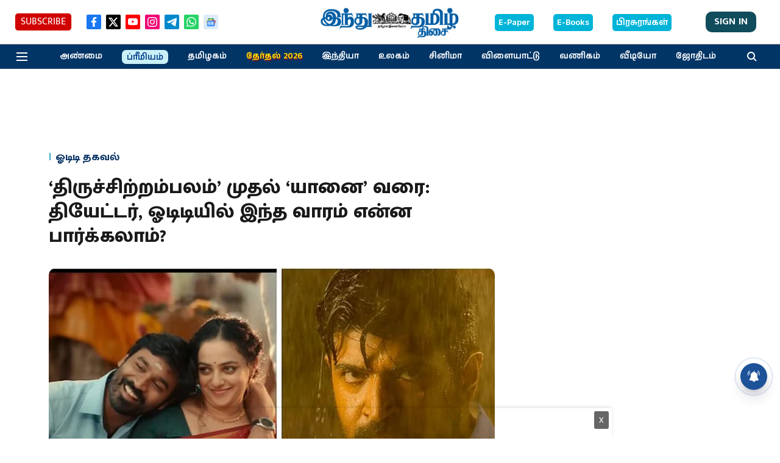

--- FILE ---
content_type: text/html; charset=utf-8
request_url: https://www.google.com/recaptcha/api2/aframe
body_size: 250
content:
<!DOCTYPE HTML><html><head><meta http-equiv="content-type" content="text/html; charset=UTF-8"></head><body><script nonce="pHzgBTi85bzVKvWqGgbr1A">/** Anti-fraud and anti-abuse applications only. See google.com/recaptcha */ try{var clients={'sodar':'https://pagead2.googlesyndication.com/pagead/sodar?'};window.addEventListener("message",function(a){try{if(a.source===window.parent){var b=JSON.parse(a.data);var c=clients[b['id']];if(c){var d=document.createElement('img');d.src=c+b['params']+'&rc='+(localStorage.getItem("rc::a")?sessionStorage.getItem("rc::b"):"");window.document.body.appendChild(d);sessionStorage.setItem("rc::e",parseInt(sessionStorage.getItem("rc::e")||0)+1);localStorage.setItem("rc::h",'1769494407559');}}}catch(b){}});window.parent.postMessage("_grecaptcha_ready", "*");}catch(b){}</script></body></html>

--- FILE ---
content_type: application/javascript; charset=utf-8
request_url: https://fundingchoicesmessages.google.com/f/AGSKWxVf9Cn7hQjKoICVphdb07lNihERN2oUmuL0cg4lKORqcxPgMnxsR2tHb8l0IEsSr6ZJCpf9gNhxrc0gOkN4cdc1YEvH9Pai5FpABvrUm7iCsJHLpOaiWkH5dR069Xws2M7jnL51XUorQ-Vfq9ua525l8A15iKKXrGuZXAlwVkKxFDCg3JBpAH4g3hmw/__728x90._796x110_/125x125_banner.&adnum=/websie-ads-
body_size: -1287
content:
window['a8e2aff7-1ec9-4178-85a2-ff1ef0e0e4ef'] = true;